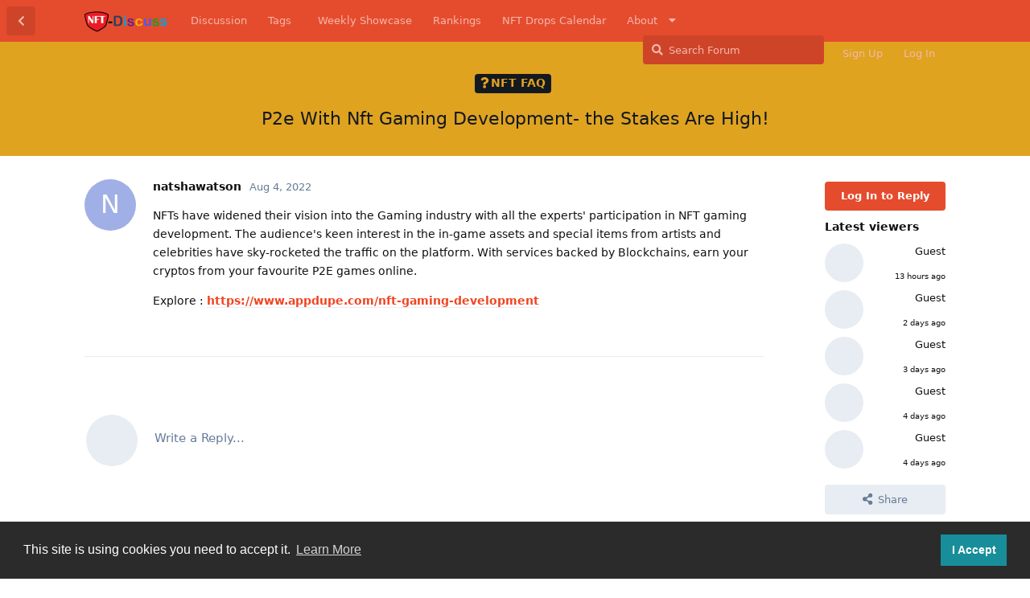

--- FILE ---
content_type: text/html; charset=utf-8
request_url: https://www.nft-discuss.com/d/38-p2e-with-nft-gaming-development-the-stakes-are-high
body_size: 7526
content:
<!doctype html>
<html  dir="ltr"        lang="en" >
    <head>
        <meta charset="utf-8">
        <title>P2e With Nft Gaming Development- the Stakes Are High! - NFT-Discuss, The NFT Forum</title>

        <link rel="stylesheet" href="https://www.nft-discuss.com/assets/forum.css?v=022b2469">
<link rel="stylesheet" href="https://www.nft-discuss.com/assets/forum-en.css?v=fe07edd0">
<link rel="canonical" href="https://www.nft-discuss.com/d/38-p2e-with-nft-gaming-development-the-stakes-are-high">
<link rel="preload" href="https://www.nft-discuss.com/assets/forum.css?v=022b2469" as="style">
<link rel="preload" href="https://www.nft-discuss.com/assets/forum-en.css?v=fe07edd0" as="style">
<link rel="preload" href="https://www.nft-discuss.com/assets/forum.js?v=8a1cfeaa" as="script">
<link rel="preload" href="https://www.nft-discuss.com/assets/forum-en.js?v=1d4f6932" as="script">
<link rel="preload" href="https://www.nft-discuss.com/assets/fonts/fa-solid-900.woff2" as="font" type="font/woff2" crossorigin="">
<link rel="preload" href="https://www.nft-discuss.com/assets/fonts/fa-regular-400.woff2" as="font" type="font/woff2" crossorigin="">
<meta name="viewport" content="width=device-width, initial-scale=1, maximum-scale=1, minimum-scale=1">
<meta name="description" content="NFTs have widened their vision into the Gaming industry with all the experts’ participation in NFT gaming development. The audience’s keen interest in the in...">
<meta name="theme-color" content="#E54C2D">
<meta name="application-name" content="NFT-Discuss, The NFT Forum">
<meta name="robots" content="index, follow">
<meta name="twitter:card" content="summary_large_image">
<meta name="twitter:image" content="https://www.nft-discuss.com/assets/site-image-15htgwyg.png">
<meta name="twitter:title" content="P2e With Nft Gaming Development- the Stakes Are High!">
<meta name="twitter:description" content="NFTs have widened their vision into the Gaming industry with all the experts’ participation in NFT gaming development. The audience’s keen interest in the in...">
<meta name="article:published_time" content="2022-08-04T07:01:03+00:00">
<meta name="article:updated_time" content="2022-08-04T07:01:03+00:00">
<meta name="twitter:url" content="https://www.nft-discuss.com/d/38-p2e-with-nft-gaming-development-the-stakes-are-high">
<link rel="shortcut icon" href="https://www.nft-discuss.com/assets/favicon-0xlxalcx.png">
<meta property="og:site_name" content="NFT-Discuss, The NFT Forum">
<meta property="og:type" content="article">
<meta property="og:image" content="https://www.nft-discuss.com/assets/site-image-15htgwyg.png">
<meta property="og:title" content="P2e With Nft Gaming Development- the Stakes Are High!">
<meta property="og:description" content="NFTs have widened their vision into the Gaming industry with all the experts’ participation in NFT gaming development. The audience’s keen interest in the in...">
<meta property="og:url" content="https://www.nft-discuss.com/d/38-p2e-with-nft-gaming-development-the-stakes-are-high">
<script type="application/ld+json">[{"@context":"http:\/\/schema.org","@type":"DiscussionForumPosting","publisher":{"@type":"Organization","name":"NFT-Discuss, The NFT Forum","url":"https:\/\/www.nft-discuss.com","description":"NFT DISCUSS the Number 1 NFT-Forum. Let's discuss NFTs, Blockchain and Web3. It's free!","logo":"https:\/\/www.nft-discuss.com\/assets\/logo-gxipxpdd.png"},"image":"https:\/\/www.nft-discuss.com\/assets\/site-image-15htgwyg.png","description":"NFTs have widened their vision into the Gaming industry with all the experts\u2019 participation in NFT gaming development. The audience\u2019s keen interest in the in...","datePublished":"2022-08-04T07:01:03+00:00","dateModified":"2022-08-04T07:01:03+00:00","url":"https:\/\/www.nft-discuss.com\/d\/38-p2e-with-nft-gaming-development-the-stakes-are-high","author":{"@type":"Person","name":"natshawatson","url":"https:\/\/www.nft-discuss.com\/u\/natshawatson"}},{"@context":"http:\/\/schema.org","@type":"BreadcrumbList","itemListElement":[{"@type":"ListItem","position":1,"item":{"@type":"Thing","@id":"https:\/\/www.nft-discuss.com\/t\/nft-faq","name":"NFT FAQ","url":"https:\/\/www.nft-discuss.com\/t\/nft-faq"}}],"itemListOrder":"ItemListUnordered","numberOfItems":1},{"@context":"http:\/\/schema.org","@type":"WebSite","url":"https:\/\/www.nft-discuss.com\/","potentialAction":{"@type":"SearchAction","target":"https:\/\/www.nft-discuss.com\/?q={search_term_string}","query-input":"required name=search_term_string"}}]</script>
<script async src="https://pagead2.googlesyndication.com/pagead/js/adsbygoogle.js?client=ca-pub-7053292539429430"      crossorigin="anonymous"></script>
    </head>

    <body>
        <div id="app" class="App">

    <div id="app-navigation" class="App-navigation"></div>

    <div id="drawer" class="App-drawer">

        <header id="header" class="App-header">
            <div id="header-navigation" class="Header-navigation"></div>
            <div class="container">
                <div class="Header-title">
                    <a href="https://www.nft-discuss.com" id="home-link">
                                                    <img src="https://www.nft-discuss.com/assets/logo-gxipxpdd.png" alt="NFT-Discuss, The NFT Forum" class="Header-logo">
                                            </a>
                </div>
                <div id="header-primary" class="Header-primary"></div>
                <div id="header-secondary" class="Header-secondary"></div>
            </div>
        </header>

    </div>

    <main class="App-content">
        <div id="content"></div>

        <div id="flarum-loading" style="display: none">
    Loading...
</div>

<noscript>
    <div class="Alert">
        <div class="container">
            This site is best viewed in a modern browser with JavaScript enabled.
        </div>
    </div>
</noscript>

<div id="flarum-loading-error" style="display: none">
    <div class="Alert">
        <div class="container">
            Something went wrong while trying to load the full version of this site. Try hard-refreshing this page to fix the error.
        </div>
    </div>
</div>

<noscript id="flarum-content">
    <div class="container">
    <h1>P2e With Nft Gaming Development- the Stakes Are High!</h1>

    <div>
                    <article>
                                <div class="PostUser"><h3 class="PostUser-name">natshawatson</h3></div>
                <div class="Post-body">
                    <p>NFTs have widened their vision into the Gaming industry with all the experts' participation in NFT gaming development. The audience's keen interest in the in-game assets and special items from artists and celebrities have sky-rocketed the traffic on the platform. With services backed by Blockchains, earn your cryptos from your favourite P2E games online.</p>

<p>Explore : <a href="https://www.appdupe.com/nft-gaming-development" rel="ugc noopener nofollow" target="_blank" rel="ugc noopener nofollow" target="_blank">https://www.appdupe.com/nft-gaming-development</a></p>
                </div>
            </article>

            <hr>
            </div>

    
    </div>

</noscript>


        <div class="App-composer">
            <div class="container">
                <div id="composer"></div>
            </div>
        </div>
    </main>

</div>

<p><center>
Welcome to the number 1 NFT Forum. Let's discuss NFT, Metaverse, WEB3 and Blockchain. Share your know how, learn from each other, connect with other NFT Enthusiasts and grow your brand awareness. 

</p>
<br>
<a href="https://nftforum.nft-discuss.com/p/2-terms ">Legal, Privacy and Impressum</a>

<p>https://nftforum.nft-discuss.com/</p>


</center>


        <div id="modal"></div>
        <div id="alerts"></div>

        <script>
            document.getElementById('flarum-loading').style.display = 'block';
            var flarum = {extensions: {}};
        </script>

        <script src="https://www.nft-discuss.com/assets/forum.js?v=8a1cfeaa"></script>
<script src="https://www.nft-discuss.com/assets/forum-en.js?v=1d4f6932"></script>

        <script id="flarum-json-payload" type="application/json">{"resources":[{"type":"forums","id":"1","attributes":{"title":"NFT-Discuss, The NFT Forum","description":"NFT DISCUSS the Number 1 NFT-Forum. Let\u0027s discuss NFTs, Blockchain and Web3. It\u0027s free!","showLanguageSelector":true,"baseUrl":"https:\/\/www.nft-discuss.com","basePath":"","baseOrigin":"https:\/\/www.nft-discuss.com","debug":false,"apiUrl":"https:\/\/www.nft-discuss.com\/api","welcomeTitle":"Welcome to NFT Discuss, the most important NFT Forum","welcomeMessage":"Have any Questions about NFTs, NFT-Marketing, Promoting or NFT Marketplace? Here is the best place to ask and find the best answer. NFT-Discuss is one of the fastest growing NFT Forum. ","themePrimaryColor":"#E54C2D","themeSecondaryColor":"#4D698E","logoUrl":"https:\/\/www.nft-discuss.com\/assets\/logo-gxipxpdd.png","faviconUrl":"https:\/\/www.nft-discuss.com\/assets\/favicon-0xlxalcx.png","headerHtml":"","footerHtml":"\u003Cp\u003E\u003Ccenter\u003E\nWelcome to the number 1 NFT Forum. Let\u0027s discuss NFT, Metaverse, WEB3 and Blockchain. Share your know how, learn from each other, connect with other NFT Enthusiasts and grow your brand awareness. \n\n\u003C\/p\u003E\n\u003Cbr\u003E\n\u003Ca href=\u0022https:\/\/nftforum.nft-discuss.com\/p\/2-terms \u0022\u003ELegal, Privacy and Impressum\u003C\/a\u003E\n\n\u003Cp\u003Ehttps:\/\/nftforum.nft-discuss.com\/\u003C\/p\u003E\n\n\n\u003C\/center\u003E","allowSignUp":true,"defaultRoute":"\/all","canViewForum":true,"canStartDiscussion":true,"canSearchUsers":false,"canCreateAccessToken":false,"canModerateAccessTokens":false,"assetsBaseUrl":"https:\/\/www.nft-discuss.com\/assets","canViewFlags":false,"guidelinesUrl":null,"canBypassTagCounts":false,"minPrimaryTags":"0","maxPrimaryTags":"1","minSecondaryTags":"0","maxSecondaryTags":"3","afrux-forum-widgets-core.config":{"instances":[{"id":"afrux-news-widget:news","extension":"afrux-news-widget","key":"news","placement":"top","position":0},{"id":"justoverclock-hot-discussions:discHot","extension":"justoverclock-hot-discussions","key":"discHot","placement":"end","position":0},{"id":"justoverclock-last-tweet:LastTweet","extension":"justoverclock-last-tweet","key":"LastTweet","placement":"end","position":1}]},"afrux-forum-widgets-core.preferDataWithInitialLoad":true,"canSeeUserDirectoryLink":false,"userDirectoryDefaultSort":"default","userDirectorySmallCards":true,"userDirectoryDisableGlobalSearchSource":false,"userDirectoryLinkGroupMentions":true,"canConfigureSeo":false,"hCaptchaDarkMode":false,"postWithoutHCaptcha":false,"toggleFilter":"1","abbrNumber":"0","showViewList":"1","showFooterViewList":"0","allowInlineEditing":false,"justoverclock-hot-discussions.discLimit":null,"fof-user-bio.maxLength":200,"fof-user-bio.maxLines":0,"fof-upload.canUpload":false,"fof-upload.canDownload":false,"fof-upload.composerButtonVisiblity":"both","fof-terms.signup-legal-text":"* By creating an account, you agree to our terms \u0026 conditions\n* I understand that personal information I enter on this website will be stored and used to contact me in the future. I can change or remove this information at any time.\n* I understand that if I make any purchases on this website, billing information will be securely stored with a 3rd party payment processor. I can change or remove this information at any time.","fof-terms.hide-updated-at":false,"fof-terms.date-format":"YYYY-MM-DD","fof-terms.canSeeUserPoliciesState":false,"fof-socialprofile.allow_external_favicons":true,"fof-socialprofile.favicon_provider":"duckduckgo","fof-share-social.plain-copy":true,"fof-share-social.default":null,"fof-share-social.networks":["facebook","twitter","linkedin","reddit","telegram"],"ReactionConverts":[null,null,null],"fofReactionsAllowAnonymous":false,"fofReactionsCdnUrl":"https:\/\/cdnjs.cloudflare.com\/ajax\/libs\/twemoji\/14.0.2\/72x72\/[codepoint].png","canStartPolls":false,"canStartGlobalPolls":false,"canUploadPollImages":false,"globalPollsEnabled":false,"allowPollOptionImage":false,"pollMaxOptions":10,"canViewRankingPage":true,"fof-gamification-op-votes-only":false,"fof-gamification.topimage1Url":null,"fof-gamification.topimage2Url":null,"fof-gamification.topimage3Url":null,"fof-forum-statistics-widget.widget_order":0,"fof-forum-statistics-widget.postsCount":789,"fof-forum-statistics-widget.usersCount":600,"fof-forum-statistics-widget.lastUserId":627,"fof-cookie-consent.consentText":"This site is using cookies you need to accept it. ","fof-cookie-consent.buttonText":"I Accept","fof-cookie-consent.learnMoreLinkText":"Learn More","fof-cookie-consent.learnMoreLinkUrl":"https:\/\/nftforum.nft-discuss.com\/p\/2-terms","fof-cookie-consent.backgroundColor":"#2b2b2b","fof-cookie-consent.textColor":"#ffffff","fof-cookie-consent.buttonBackgroundColor":"#178e99","fof-cookie-consent.buttonTextColor":"#ffffff","fof-cookie-consent.ccTheme":"#2b2b2b","fof-best-answer.show_max_lines":0,"showTagsInSearchResults":true,"removeSolutionResultsFromMainSearch":false,"solutionSearchEnabled":true,"canSelectBestAnswerOwnPost":false,"useAlternativeBestAnswerUi":false,"showBestAnswerFilterUi":true,"bestAnswerDiscussionSidebarJumpButton":false,"toggleRichTextEditorButton":true,"afrux-news-widget.lines":["Welcome to the NUMBER 1 NFT Forum!","Time to Discuss"],"afrux-forum-stats-widget.stats":{"discussionCount":{"label":"Discussions","icon":"far fa-comments","value":670,"prettyValue":"670"},"userCount":{"label":"Users","icon":"fas fa-users","value":600,"prettyValue":"600"},"commentPostCount":{"label":"Posts","icon":"far fa-comment-dots","value":789,"prettyValue":"789"}}},"relationships":{"groups":{"data":[{"type":"groups","id":"1"},{"type":"groups","id":"2"},{"type":"groups","id":"3"},{"type":"groups","id":"4"}]},"tags":{"data":[{"type":"tags","id":"1"},{"type":"tags","id":"2"},{"type":"tags","id":"3"},{"type":"tags","id":"6"},{"type":"tags","id":"8"},{"type":"tags","id":"9"},{"type":"tags","id":"10"},{"type":"tags","id":"11"},{"type":"tags","id":"13"},{"type":"tags","id":"19"}]},"fofTermsPolicies":{"data":[{"type":"fof-terms-policies","id":"1"}]},"reactions":{"data":[{"type":"reactions","id":"1"},{"type":"reactions","id":"2"},{"type":"reactions","id":"3"},{"type":"reactions","id":"4"},{"type":"reactions","id":"5"},{"type":"reactions","id":"6"}]},"links":{"data":[{"type":"links","id":"1"},{"type":"links","id":"2"},{"type":"links","id":"3"},{"type":"links","id":"5"},{"type":"links","id":"9"},{"type":"links","id":"10"},{"type":"links","id":"4"},{"type":"links","id":"6"},{"type":"links","id":"7"},{"type":"links","id":"8"}]},"ranks":{"data":[]}}},{"type":"groups","id":"1","attributes":{"nameSingular":"Admin","namePlural":"Admins","color":"#B72A2A","icon":"fas fa-wrench","isHidden":0}},{"type":"groups","id":"2","attributes":{"nameSingular":"Guest","namePlural":"Guests","color":null,"icon":null,"isHidden":0}},{"type":"groups","id":"3","attributes":{"nameSingular":"Member","namePlural":"Members","color":null,"icon":null,"isHidden":0}},{"type":"groups","id":"4","attributes":{"nameSingular":"Mod","namePlural":"Mods","color":"#80349E","icon":"fas fa-bolt","isHidden":0}},{"type":"tags","id":"1","attributes":{"name":"NFT FAQ","description":"Welcome to our NFT FAQ Forum \u2013 a dynamic community space. Here, you\u0027ll meet an active community ready to share insights, answer questions, and discuss the rising world of NFTs.","slug":"nft-faq","color":"#dfa320","backgroundUrl":null,"backgroundMode":null,"icon":"fas fa-question","discussionCount":190,"position":1,"defaultSort":null,"isChild":false,"isHidden":false,"lastPostedAt":"2025-02-21T08:53:01+00:00","canStartDiscussion":false,"canAddToDiscussion":false,"subscription":null,"isQnA":false,"reminders":false}},{"type":"tags","id":"2","attributes":{"name":"NFT Marketing","description":"Ask, discuss and learn all about NFT-Marketing. Find some Tips or may support each other. ","slug":"nft-marketing","color":"#FF5733","backgroundUrl":null,"backgroundMode":null,"icon":"","discussionCount":46,"position":6,"defaultSort":null,"isChild":false,"isHidden":false,"lastPostedAt":"2025-02-07T14:55:30+00:00","canStartDiscussion":false,"canAddToDiscussion":false,"subscription":null,"isQnA":false,"reminders":false}},{"type":"tags","id":"3","attributes":{"name":"NFT Platforms","description":"Let\u0027s discuss the NFT Marketplace and other NFT Platforms. General or specific FAQ and discussions. ","slug":"nft-platforms","color":"#38A043","backgroundUrl":null,"backgroundMode":null,"icon":"fas fa-comment-dollar","discussionCount":79,"position":5,"defaultSort":null,"isChild":false,"isHidden":false,"lastPostedAt":"2025-02-16T04:22:23+00:00","canStartDiscussion":false,"canAddToDiscussion":false,"subscription":null,"isQnA":false,"reminders":false}},{"type":"tags","id":"6","attributes":{"name":"NFT News","description":"Want to publish news from your NFT project or other project you love? May a NFT Drop? Post it here!","slug":"nft-news","color":"#1a21ff","backgroundUrl":null,"backgroundMode":null,"icon":"","discussionCount":70,"position":7,"defaultSort":null,"isChild":false,"isHidden":false,"lastPostedAt":"2025-06-07T13:28:57+00:00","canStartDiscussion":false,"canAddToDiscussion":false,"subscription":null,"isQnA":false,"reminders":false}},{"type":"tags","id":"8","attributes":{"name":"NFT Art ","description":"Let\u0027s talk about NFT Desing and Art. Discuss with other artists, ask our Questions about NFT Art.","slug":"nft-art-forum","color":"#14c874","backgroundUrl":null,"backgroundMode":null,"icon":"fas fa-brush","discussionCount":44,"position":2,"defaultSort":null,"isChild":false,"isHidden":false,"lastPostedAt":"2025-06-19T12:50:28+00:00","canStartDiscussion":false,"canAddToDiscussion":false,"subscription":null,"isQnA":false,"reminders":false}},{"type":"tags","id":"9","attributes":{"name":"NFT Music","description":"NFT Music, How does it work? What is your favorite? How to do and sell NFT Music.","slug":"nft-music-forum","color":"#165055","backgroundUrl":null,"backgroundMode":null,"icon":"fas fa-music","discussionCount":21,"position":4,"defaultSort":null,"isChild":false,"isHidden":false,"lastPostedAt":"2025-02-11T12:32:05+00:00","canStartDiscussion":false,"canAddToDiscussion":false,"subscription":null,"isQnA":false,"reminders":false}},{"type":"tags","id":"10","attributes":{"name":"NFT Gaming","description":"Discuss NFT Gaming. How to create a Game? Which sells the most? Ask your Questions and connect with other. ","slug":"nft-gaming","color":"#c50bf9","backgroundUrl":null,"backgroundMode":null,"icon":"fas fa-play","discussionCount":48,"position":3,"defaultSort":null,"isChild":false,"isHidden":false,"lastPostedAt":"2025-06-09T07:38:45+00:00","canStartDiscussion":false,"canAddToDiscussion":false,"subscription":null,"isQnA":false,"reminders":false}},{"type":"tags","id":"11","attributes":{"name":"Forum-Guide","description":"How to change your profile. How to post and all you need to know to use this Forum","slug":"forum-guide","color":"","backgroundUrl":null,"backgroundMode":null,"icon":"fas fa-info","discussionCount":16,"position":8,"defaultSort":null,"isChild":false,"isHidden":false,"lastPostedAt":"2025-06-06T09:36:59+00:00","canStartDiscussion":false,"canAddToDiscussion":false,"subscription":null,"isQnA":false,"reminders":false}},{"type":"tags","id":"13","attributes":{"name":"Announcement","description":"Announcements from the forum administrator.","slug":"announcement","color":"#ff0087","backgroundUrl":null,"backgroundMode":null,"icon":"fas fa-bullhorn","discussionCount":3,"position":0,"defaultSort":null,"isChild":false,"isHidden":false,"lastPostedAt":"2024-11-17T12:01:59+00:00","canStartDiscussion":false,"canAddToDiscussion":false,"subscription":null,"isQnA":false,"reminders":false}},{"type":"tags","id":"19","attributes":{"name":"NFT Sports","description":"All about NFT Sports Visit www.nft-sports-fans.com","slug":"nft-sports","color":"#8d9249","backgroundUrl":null,"backgroundMode":null,"icon":"fas fa-football-ball","discussionCount":2,"position":null,"defaultSort":null,"isChild":false,"isHidden":false,"lastPostedAt":"2023-09-22T07:14:07+00:00","canStartDiscussion":false,"canAddToDiscussion":false,"subscription":null,"isQnA":false,"reminders":false}},{"type":"fof-terms-policies","id":"1","attributes":{"sort":null,"name":"Terms","url":"https:\/\/nftforum.nft-discuss.com\/terms","update_message":null,"terms_updated_at":null,"optional":0,"additional_info":null}},{"type":"reactions","id":"1","attributes":{"identifier":"thumbsup","display":null,"type":"emoji","enabled":true}},{"type":"reactions","id":"2","attributes":{"identifier":"thumbsdown","display":null,"type":"emoji","enabled":true}},{"type":"reactions","id":"3","attributes":{"identifier":"laughing","display":null,"type":"emoji","enabled":true}},{"type":"reactions","id":"4","attributes":{"identifier":"confused","display":null,"type":"emoji","enabled":true}},{"type":"reactions","id":"5","attributes":{"identifier":"heart","display":null,"type":"emoji","enabled":true}},{"type":"reactions","id":"6","attributes":{"identifier":"tada","display":null,"type":"emoji","enabled":true}},{"type":"links","id":"1","attributes":{"id":1,"title":"About","icon":"","url":"https:\/\/www.nft-discuss.com\/p\/1-about","position":5,"isInternal":true,"isNewtab":false,"useRelMe":false,"isChild":false}},{"type":"links","id":"2","attributes":{"id":2,"title":"Tags","icon":"","url":"https:\/\/www.nft-discuss.com\/tags","position":1,"isInternal":true,"isNewtab":false,"useRelMe":false,"isChild":false}},{"type":"links","id":"3","attributes":{"id":3,"title":"Discussion","icon":"","url":"https:\/\/www.nft-discuss.com\/","position":0,"isInternal":true,"isNewtab":false,"useRelMe":false,"isChild":false}},{"type":"links","id":"5","attributes":{"id":5,"title":"Rankings","icon":"","url":"https:\/\/www.nft-discuss.com\/rankings","position":3,"isInternal":false,"isNewtab":false,"useRelMe":false,"isChild":false}},{"type":"links","id":"9","attributes":{"id":9,"title":"NFT Drops Calendar","icon":"","url":"https:\/\/nft-drops-calendar.com","position":4,"isInternal":false,"isNewtab":true,"useRelMe":false,"isChild":false}},{"type":"links","id":"10","attributes":{"id":10,"title":"Weekly Showcase","icon":"fas fa-money","url":"https:\/\/www.nft-discuss.com\/d\/718-weekly-nft-promotions-show-your-best-nft","position":2,"isInternal":false,"isNewtab":false,"useRelMe":false,"isChild":false}},{"type":"links","id":"4","attributes":{"id":4,"title":"NFT Promotion","icon":"","url":"https:\/\/promo4nft.com","position":1,"isInternal":false,"isNewtab":true,"useRelMe":false,"isChild":true},"relationships":{"parent":{"data":{"type":"links","id":"1"}}}},{"type":"links","id":"6","attributes":{"id":6,"title":"NFT Companies","icon":"","url":"https:\/\/www.web3-companies.com\/","position":2,"isInternal":false,"isNewtab":true,"useRelMe":false,"isChild":true},"relationships":{"parent":{"data":{"type":"links","id":"1"}}}},{"type":"links","id":"7","attributes":{"id":7,"title":"Partner","icon":"","url":"","position":0,"isInternal":false,"isNewtab":false,"useRelMe":false,"isChild":true},"relationships":{"parent":{"data":{"type":"links","id":"1"}}}},{"type":"links","id":"8","attributes":{"id":8,"title":"Metaverse Spots","icon":"","url":"https:\/\/www.metaverse-spots.com","position":3,"isInternal":false,"isNewtab":true,"useRelMe":false,"isChild":true},"relationships":{"parent":{"data":{"type":"links","id":"1"}}}}],"session":{"userId":0,"csrfToken":"yKL1ocXtKVl6A50ZbIqj8dMFTP9fSjYZd3U2bYmo"},"locales":{"en":"English"},"locale":"en","fof-pages.home":"1","fof-follow-tags.following_page_default":"none","ralkage-hcaptcha.credentials.site":null,"ralkage-hcaptcha.type":null,"fof-socialprofile.test":null,"fof-reactions.cdnUrl":"https:\/\/cdnjs.cloudflare.com\/ajax\/libs\/twemoji\/14.0.2\/72x72\/[codepoint].png","fof-gamification.iconName":null,"fof-gamification.pointsPlaceholder":null,"fof-gamification.showVotesOnDiscussionPage":"0","fof-gamification.rankAmt":"2","fof-gamification.customRankingImages":"0","fof-gamification.useAlternateLayout":"0","fof-gamification.upVotesOnly":"0","fof-gamification.iconNameAlt":null,"fof-gamification.altPostVotingUi":"0","apiDocument":{"data":{"type":"discussions","id":"38","attributes":{"title":"P2e With Nft Gaming Development- the Stakes Are High!","slug":"38-p2e-with-nft-gaming-development-the-stakes-are-high","commentCount":1,"participantCount":1,"createdAt":"2022-08-04T07:01:03+00:00","lastPostedAt":"2022-08-04T07:01:03+00:00","lastPostNumber":1,"canReply":false,"canRename":false,"canDelete":false,"canHide":false,"isApproved":true,"seeVotes":false,"canVote":false,"hasBestAnswer":false,"bestAnswerSetAt":null,"subscription":null,"canTag":false,"canReset":false,"viewCount":561,"canViewNumber":false,"shareUrl":"https:\/\/www.nft-discuss.com\/d\/38","canSeeReactions":false,"hasPoll":false,"canStartPoll":false,"canSelectBestAnswer":false,"isSticky":false,"canSticky":false,"isLocked":false,"canLock":false},"relationships":{"user":{"data":{"type":"users","id":"28"}},"posts":{"data":[{"type":"posts","id":"42"}]},"tags":{"data":[{"type":"tags","id":"1"}]},"seoMeta":{"data":{"type":"seoMeta","id":"45"}},"uniqueViews":{"data":[{"type":"discussionviews","id":"44844"},{"type":"discussionviews","id":"683"},{"type":"discussionviews","id":"624"}]},"latestViews":{"data":[{"type":"discussionviews","id":"301994"},{"type":"discussionviews","id":"301430"},{"type":"discussionviews","id":"300767"},{"type":"discussionviews","id":"300260"},{"type":"discussionviews","id":"300167"}]}}},"included":[{"type":"users","id":"28","attributes":{"username":"natshawatson","displayName":"natshawatson","avatarUrl":null,"slug":"natshawatson","joinTime":"2022-08-03T08:10:46+00:00","discussionCount":2,"commentCount":2,"canEdit":false,"canEditCredentials":false,"canEditGroups":false,"canDelete":false,"lastSeenAt":"2022-08-04T07:00:41+00:00","canSuspend":false,"signature":null,"canEditSignature":false,"canHaveSignature":false,"bio":"","canViewBio":true,"canEditBio":false,"fof-upload-uploadCountCurrent":null,"fof-upload-uploadCountAll":null,"canViewSocialProfile":false,"points":0,"canHaveVotingNotifications":true,"bestAnswerCount":0,"isBanned":false,"canBanIP":false,"canSpamblock":false},"relationships":{"groups":{"data":[]},"ranks":{"data":[]}}},{"type":"users","id":"406","attributes":{"username":"ellaarthur686","displayName":"ellaarthur686","avatarUrl":null,"slug":"ellaarthur686","joinTime":"2023-08-10T06:50:39+00:00","discussionCount":0,"commentCount":0,"canEdit":false,"canEditCredentials":false,"canEditGroups":false,"canDelete":false,"lastSeenAt":"2023-12-13T08:40:30+00:00","canSuspend":false,"signature":null,"canEditSignature":false,"canHaveSignature":false,"bio":"","canViewBio":true,"canEditBio":false,"fof-upload-uploadCountCurrent":null,"fof-upload-uploadCountAll":null,"canViewSocialProfile":false,"points":0,"canHaveVotingNotifications":false,"bestAnswerCount":0,"isBanned":false,"canBanIP":false,"canSpamblock":false}},{"type":"users","id":"37","attributes":{"username":"testingAcc","displayName":"testingAcc","avatarUrl":null,"slug":"testingAcc","joinTime":"2022-08-11T22:53:30+00:00","discussionCount":1,"commentCount":1,"canEdit":false,"canEditCredentials":false,"canEditGroups":false,"canDelete":false,"lastSeenAt":"2022-08-11T23:08:08+00:00","canSuspend":false,"signature":null,"canEditSignature":false,"canHaveSignature":false,"bio":"","canViewBio":true,"canEditBio":false,"fof-upload-uploadCountCurrent":null,"fof-upload-uploadCountAll":null,"canViewSocialProfile":false,"points":0,"canHaveVotingNotifications":true,"bestAnswerCount":0,"isBanned":false,"canBanIP":false,"canSpamblock":false}},{"type":"posts","id":"42","attributes":{"number":1,"createdAt":"2022-08-04T07:01:03+00:00","contentType":"comment","contentHtml":"\u003Cp\u003ENFTs have widened their vision into the Gaming industry with all the experts\u0027 participation in NFT gaming development. The audience\u0027s keen interest in the in-game assets and special items from artists and celebrities have sky-rocketed the traffic on the platform. With services backed by Blockchains, earn your cryptos from your favourite P2E games online.\u003C\/p\u003E\n\n\u003Cp\u003EExplore : \u003Ca href=\u0022https:\/\/www.appdupe.com\/nft-gaming-development\u0022 rel=\u0022ugc noopener nofollow\u0022 target=\u0022_blank\u0022 rel=\u0022ugc noopener nofollow\u0022 target=\u0022_blank\u0022\u003Ehttps:\/\/www.appdupe.com\/nft-gaming-development\u003C\/a\u003E\u003C\/p\u003E","renderFailed":false,"canEdit":false,"canDelete":false,"canHide":false,"canFlag":false,"isApproved":true,"canApprove":false,"canReact":false,"canDeletePostReactions":false,"reactionCounts":{"1":0,"2":0,"3":0,"4":0,"5":0,"6":0},"userReactionIdentifier":null,"canStartPoll":false,"votes":null,"canVote":false,"seeVoters":false,"canBanIP":false,"canLike":false,"likesCount":0},"relationships":{"discussion":{"data":{"type":"discussions","id":"38"}},"user":{"data":{"type":"users","id":"28"}},"polls":{"data":[]},"likes":{"data":[]}}},{"type":"tags","id":"1","attributes":{"name":"NFT FAQ","description":"Welcome to our NFT FAQ Forum \u2013 a dynamic community space. Here, you\u0027ll meet an active community ready to share insights, answer questions, and discuss the rising world of NFTs.","slug":"nft-faq","color":"#dfa320","backgroundUrl":null,"backgroundMode":null,"icon":"fas fa-question","discussionCount":190,"position":1,"defaultSort":null,"isChild":false,"isHidden":false,"lastPostedAt":"2025-02-21T08:53:01+00:00","canStartDiscussion":false,"canAddToDiscussion":false,"subscription":null,"isQnA":false,"reminders":false}},{"type":"seoMeta","id":"45","attributes":{"objectType":"discussions","objectId":38,"autoUpdateData":true,"title":"P2e With Nft Gaming Development- the Stakes Are High!","description":"NFTs have widened their vision into the Gaming industry with all the experts\u2019 participation in NFT gaming development. The audience\u2019s keen interest in the in...","keywords":null,"robotsNoindex":false,"robotsNofollow":false,"robotsNoarchive":false,"robotsNoimageindex":false,"robotsNosnippet":false,"twitterTitle":null,"twitterDescription":null,"twitterImage":null,"twitterImageSource":"auto","openGraphTitle":null,"openGraphDescription":null,"openGraphImage":null,"openGraphImageSource":"auto","estimatedReadingTime":18,"createdAt":"2022-08-04T07:01:03+00:00","updatedAt":"2022-08-04T07:01:03+00:00"}},{"type":"discussionviews","id":"44844","attributes":{"visited_at":"2023-09-04T06:16:04+00:00"},"relationships":{"user":{"data":{"type":"users","id":"406"}}}},{"type":"discussionviews","id":"683","attributes":{"visited_at":"2022-08-11T22:58:12+00:00"},"relationships":{"user":{"data":{"type":"users","id":"37"}}}},{"type":"discussionviews","id":"624","attributes":{"visited_at":"2022-08-04T07:01:04+00:00"},"relationships":{"user":{"data":{"type":"users","id":"28"}}}},{"type":"discussionviews","id":"301994","attributes":{"visited_at":"2025-11-02T00:07:23+00:00"}},{"type":"discussionviews","id":"301430","attributes":{"visited_at":"2025-10-31T13:06:54+00:00"}},{"type":"discussionviews","id":"300767","attributes":{"visited_at":"2025-10-30T13:37:16+00:00"}},{"type":"discussionviews","id":"300260","attributes":{"visited_at":"2025-10-30T00:37:14+00:00"}},{"type":"discussionviews","id":"300167","attributes":{"visited_at":"2025-10-29T21:54:00+00:00"}}]}}</script>

        <script>
            const data = JSON.parse(document.getElementById('flarum-json-payload').textContent);
            document.getElementById('flarum-loading').style.display = 'none';

            try {
                flarum.core.app.load(data);
                flarum.core.app.bootExtensions(flarum.extensions);
                flarum.core.app.boot();
            } catch (e) {
                var error = document.getElementById('flarum-loading-error');
                error.innerHTML += document.getElementById('flarum-content').textContent;
                error.style.display = 'block';
                throw e;
            }
        </script>

        
    </body>
</html>


--- FILE ---
content_type: text/html; charset=utf-8
request_url: https://www.google.com/recaptcha/api2/aframe
body_size: 257
content:
<!DOCTYPE HTML><html><head><meta http-equiv="content-type" content="text/html; charset=UTF-8"></head><body><script nonce="V0d5n9dszUhM90MXlAbTwg">/** Anti-fraud and anti-abuse applications only. See google.com/recaptcha */ try{var clients={'sodar':'https://pagead2.googlesyndication.com/pagead/sodar?'};window.addEventListener("message",function(a){try{if(a.source===window.parent){var b=JSON.parse(a.data);var c=clients[b['id']];if(c){var d=document.createElement('img');d.src=c+b['params']+'&rc='+(localStorage.getItem("rc::a")?sessionStorage.getItem("rc::b"):"");window.document.body.appendChild(d);sessionStorage.setItem("rc::e",parseInt(sessionStorage.getItem("rc::e")||0)+1);localStorage.setItem("rc::h",'1762088800921');}}}catch(b){}});window.parent.postMessage("_grecaptcha_ready", "*");}catch(b){}</script></body></html>

--- FILE ---
content_type: text/javascript; charset=utf-8
request_url: https://www.nft-discuss.com/assets/forum-en.js?v=1d4f6932
body_size: 13848
content:
flarum.core.app.translator.addTranslations({"core.forum.change_email.incorrect_password_message":"The password you entered is incorrect.","core.forum.change_password.send_button":"Send Password Reset Email","core.forum.change_password.text":"Click the button below and check your email for a link to change your password.","core.forum.composer.close_tooltip":"Close","core.forum.composer.exit_full_screen_tooltip":"Exit Full Screen","core.forum.composer.full_screen_tooltip":"Full Screen","core.forum.composer.minimize_tooltip":"Minimize","core.forum.composer.preview_tooltip":"Preview","core.forum.composer_discussion.body_placeholder":"Write a Post...","core.forum.composer_discussion.discard_confirmation":"You have not posted your discussion. Do you wish to discard it?","core.forum.composer_discussion.submit_button":"Post Discussion","core.forum.composer_discussion.title_placeholder":"Discussion Title","core.forum.composer_edit.discard_confirmation":"You have not saved your changes. Do you wish to discard them?","core.forum.composer_edit.edited_message":"Your edit was made.","core.forum.composer_edit.post_link":"Post #{number} in {discussion}","core.forum.composer_reply.discard_confirmation":"You have not posted your reply. Do you wish to discard it?","core.forum.composer_reply.posted_message":"Your reply was posted.","core.forum.composer_reply.submit_button":"Post Reply","core.forum.discussion_controls.cannot_reply_button":"Can't Reply","core.forum.discussion_controls.cannot_reply_text":"You don't have permission to reply to this discussion.","core.forum.discussion_controls.delete_confirmation":"Are you sure you want to delete this discussion?","core.forum.discussion_controls.log_in_to_reply_button":"Log In to Reply","core.forum.discussion_controls.toggle_dropdown_accessible_label":"Toggle discussion actions dropdown menu","core.forum.discussion_list.empty_text":"It looks as though there are no discussions here.","core.forum.discussion_list.replied_text":"{username} replied {ago}","core.forum.discussion_list.started_text":"{username} started {ago}","core.forum.discussion_list.total_replies_a11y_label":"{count, plural, one {# reply} other {# replies}}","core.forum.discussion_list.unread_replies_a11y_label":"{count, plural, one {# unread reply} other {# unread replies}}. Mark unread {count, plural, one {reply} other {replies}} as read.","core.forum.forgot_password.email_sent_message":"If the email you entered is registered with this site, we'll send you an email containing a link to reset your password. Check your spam folder if you don't receive it within the next minute or two.","core.forum.forgot_password.not_found_message":"There is no user registered with that email address.","core.forum.forgot_password.submit_button":"Recover Password","core.forum.forgot_password.text":"Enter your email address and we will send you a link to reset your password.","core.forum.forgot_password.title":"Forgot Password","core.forum.header.admin_button":"Administration","core.forum.header.back_to_index_tooltip":"Back to Discussion List","core.forum.header.locale_dropdown_accessible_label":"Change forum locale","core.forum.header.profile_button":"Profile","core.forum.header.search_clear_button_accessible_label":"Clear search query","core.forum.header.search_placeholder":"Search Forum","core.forum.header.search_role_label":"Search Forum","core.forum.header.session_dropdown_accessible_label":"Toggle session options dropdown menu","core.forum.index.cannot_start_discussion_button":"Can't Start Discussion","core.forum.index.mark_all_as_read_confirmation":"Are you sure you want to mark all discussions as read?","core.forum.index.refresh_tooltip":"Refresh","core.forum.index.toggle_sidenav_dropdown_accessible_label":"Toggle navigation dropdown menu","core.forum.index_sort.latest_button":"Latest","core.forum.index_sort.newest_button":"Newest","core.forum.index_sort.oldest_button":"Oldest","core.forum.index_sort.relevance_button":"Relevance","core.forum.index_sort.toggle_dropdown_accessible_label":"Change discussion list sorting","core.forum.index_sort.top_button":"Top","core.forum.log_in.forgot_password_link":"Forgot password?","core.forum.log_in.invalid_login_message":"Your login details were incorrect.","core.forum.log_in.remember_me_label":"Remember Me","core.forum.log_in.sign_up_text":"Don't have an account? <a>Sign Up<\/a>","core.forum.log_in.username_or_email_placeholder":"Username or Email","core.forum.notifications.delete_all_confirm":"Are you sure you want to delete all notifications? This action is not reversable","core.forum.notifications.delete_all_tooltip":"Delete all notifications","core.forum.notifications.discussion_renamed_text":"{username} changed the title","core.forum.notifications.empty_text":"No Notifications","core.forum.notifications.mark_as_read_tooltip":"Mark as Read","core.forum.notifications.toggle_dropdown_accessible_label":"View notifications","core.forum.post.edited_text":"Edited","core.forum.post.edited_tooltip":"{username} edited {ago}","core.forum.post.number_tooltip":"Post #{number}","core.forum.post_controls.delete_confirmation":"Are you sure you want to delete this post forever? This action cannot be undone.","core.forum.post_controls.hide_confirmation":"Are you sure you want to delete this post?","core.forum.post_controls.toggle_dropdown_accessible_label":"Toggle post controls dropdown menu","core.forum.post_scrubber.now_link":"Now","core.forum.post_scrubber.original_post_link":"Original Post","core.forum.post_scrubber.unread_text":"{count} unread","core.forum.post_scrubber.viewing_text":"{count, plural, one {{index} of {formattedCount} post} other {{index} of {formattedCount} posts}}","core.forum.post_stream.discussion_renamed_old_tooltip":"The old title was: \"{old}\"","core.forum.post_stream.discussion_renamed_text":"{username} changed the title to {new} {time}.","core.forum.post_stream.time_lapsed_text":"{period} later","core.forum.rename_discussion.title":"Rename Discussion","core.forum.search.all_discussions_button":"Search all discussions for \"{query}\"","core.forum.security.browser_on_operating_system":"{browser} on {os}","core.forum.security.cannot_terminate_current_session":"Cannot terminate the current active session. Log out instead.","core.forum.security.created":"Created","core.forum.security.current_active_session":"Current Active Session","core.forum.security.developer_tokens_heading":"Developer Tokens","core.forum.security.empty_text":"It looks like there is nothing to see here.","core.forum.security.global_logout.heading":"Global Logout","core.forum.security.global_logout.help_text":"Clears current cookie session, terminates all sessions, revokes developer tokens, and invalidates any email confirmation or password reset emails.","core.forum.security.hide_access_token":"Hide Token","core.forum.security.last_activity":"Last activity","core.forum.security.new_access_token_modal.submit_button":"Create Token","core.forum.security.new_access_token_modal.title_placeholder":"Title","core.forum.security.revoke_access_token":"Revoke","core.forum.security.sessions_heading":"Active Sessions","core.forum.security.session_terminated":"{count, plural, one {Session terminated} other {# Sessions terminated}}.","core.forum.security.session_termination_failed":"An error occurred while terminating your sessions.","core.forum.security.show_access_token":"View Token","core.forum.security.terminate_all_other_sessions":"Terminate all other sessions","core.forum.security.terminate_session":"Terminate","core.forum.security.token_revoked":"Token revoked.","core.forum.security.token_item_title":"{title} - {token}","core.forum.security.token_title_placeholder":"\/","core.forum.settings.account_heading":"Account","core.forum.settings.notification_checkbox_a11y_label_template":"Receive \"{description}\" notifications via {method}","core.forum.settings.notify_by_web_heading":"Web","core.forum.settings.notify_discussion_renamed_label":"Someone renames a discussion I started","core.forum.settings.privacy_disclose_online_label":"Allow others to see when I am online","core.forum.settings.privacy_heading":"Privacy","core.forum.sign_up.log_in_text":"Already have an account? <a>Log In<\/a>","core.forum.sign_up.welcome_text":"Welcome, {username}!","core.forum.user.avatar_upload_button":"Upload","core.forum.user.avatar_upload_tooltip":"Upload a new avatar","core.forum.user.in_discussion_text":"In {discussion}","core.forum.user.joined_date_text":"Joined {ago}","core.forum.user.online_text":"Online","core.forum.user.posts_empty_text":"It looks like there are no posts here.","core.forum.user_controls.button":"Controls","core.forum.user_controls.delete_confirmation":"Are you sure you want to delete this user? The user's posts will NOT be deleted.","core.forum.user_controls.delete_error_message":"Deletion of user <i>{username} ({email})<\/i> failed","core.forum.user_controls.delete_success_message":"User <i>{username} ({email})<\/i> was deleted","core.forum.user_controls.toggle_dropdown_accessible_label":"Toggle user controls dropdown menu","core.forum.user_email_confirmation.resend_button":"Resend Confirmation Email","core.forum.user_email_confirmation.sent_message":"Sent","core.forum.welcome_hero.hide":"Hide welcome message","core.lib.debug_button":"Debug","core.lib.alert.dismiss_a11y_label":"Dismiss alert","core.lib.badge.hidden_tooltip":"Hidden","core.lib.dropdown.toggle_dropdown_accessible_label":"Toggle dropdown menu","core.lib.data_segment.label":"{label}:","core.lib.edit_user.activate_button":"Activate User","core.lib.edit_user.groups_heading":"Groups","core.lib.edit_user.set_password_label":"Set new password","core.lib.edit_user.nothing_available":"You are not allowed to edit this user.","core.lib.error.circular_dependencies_message":"Circular dependencies detected: {extensions}. Aborting. Please disable one of the extensions and try again.","core.lib.error.dependent_extensions_message":"Cannot disable {extension} until the following dependent extensions are disabled: {extensions}","core.lib.error.extension_initialiation_failed_message":"{extension} failed to initialize, check the browser console for further information.","core.lib.error.generic_message":"Oops! Something went wrong. Please reload the page and try again.","core.lib.error.generic_cross_origin_message":"Oops! Something went wrong during a cross-origin request. Please reload the page and try again.","core.lib.error.missing_dependencies_message":"Cannot enable {extension} until the following dependencies are enabled: {extensions}","core.lib.error.not_found_message":"The requested resource was not found.","core.lib.error.payload_too_large_message":"The request payload was too large.","core.lib.error.permission_denied_message":"You do not have permission to do that.","core.lib.error.rate_limit_exceeded_message":"You're going a little too quickly. Please try again in a few seconds.","core.lib.error.render_failed_message":"Sorry, we encountered an error while displaying this content. If you're a user, please try again later. If you're an administrator, take a look in your Flarum log files for more information.","core.lib.meta_titles.with_page_title":"{pageNumber, plural, =1 {{pageTitle} - {forumName}} other {{pageTitle}: Page # - {forumName}}}","core.lib.meta_titles.without_page_title":"{pageNumber, plural, =1 {{forumName}} other {Page # - {forumName}}}","core.lib.modal.close":"Close","core.lib.nav.drawer_button":"Open Navigation Drawer","core.lib.number_suffix.kilo_text":"K","core.lib.number_suffix.mega_text":"M","core.lib.datetime_formats.humanTimeShort":"D MMM","core.lib.datetime_formats.humanTimeLong":"ll","core.lib.datetime_formats.scrubber":"MMMM YYYY","core.lib.series.glue_text":", ","core.lib.series.three_text":"{first}, {second}, and {third}","core.lib.series.two_text":"{first} and {second}","core.lib.username.deleted_text":"[deleted]","flarum-flags.forum.flag_post.confirmation_message":"Thank you for flagging this post. Our moderators will look into it.","flarum-flags.forum.flag_post.reason_details_placeholder":"Additional details (optional)","flarum-flags.forum.flag_post.reason_inappropriate_label":"Inappropriate","flarum-flags.forum.flag_post.reason_inappropriate_text":"This post is offensive, abusive, or violates our <a>community guidelines<\/a>.","flarum-flags.forum.flag_post.reason_missing_message":"Please provide some details for our moderators.","flarum-flags.forum.flag_post.reason_off_topic_label":"Off-topic","flarum-flags.forum.flag_post.reason_off_topic_text":"This post is not relevant to the current discussion and should be moved elsewhere.","flarum-flags.forum.flag_post.reason_other_label":"Other (please specify)","flarum-flags.forum.flag_post.reason_spam_label":"Spam","flarum-flags.forum.flag_post.reason_spam_text":"This post is an advertisement.","flarum-flags.forum.flagged_posts.empty_text":"No Flags","flarum-flags.forum.flagged_posts.item_text":"{username} in <em>{discussion}<\/em>","flarum-flags.forum.post.dismiss_flag_button":"Dismiss Flag","flarum-flags.forum.post.flagged_by_text":"Flagged by {username}","flarum-flags.forum.post.flagged_by_with_reason_text":"Flagged by {username} as {reason}","flarum-flags.forum.post_controls.flag_button":"Flag","flarum-approval.forum.post_controls.approve_button":"Approve","flarum-suspend.forum.notifications.user_suspended_text":"You have been suspended for {timeReadable}","flarum-suspend.forum.notifications.user_suspended_indefinite_text":"You have been suspended indefinitely","flarum-suspend.forum.notifications.user_unsuspended_text":"You have been unsuspended","flarum-suspend.forum.suspension_info.dismiss_button":"Dismiss","flarum-suspend.forum.suspension_info.indefinite":"This is an indefinite suspension","flarum-suspend.forum.suspension_info.limited":"This suspension will be in force until {date}","flarum-suspend.forum.suspension_info.title":"This account is suspended","flarum-suspend.forum.suspend_user.display_message":"Display message for user","flarum-suspend.forum.suspend_user.indefinitely_label":"Suspended indefinitely","flarum-suspend.forum.suspend_user.limited_time_days_text":" days","flarum-suspend.forum.suspend_user.limited_time_label":"Suspended for a limited time...","flarum-suspend.forum.suspend_user.not_suspended_label":"Not suspended","flarum-suspend.forum.suspend_user.placeholder_optional":"Optional","flarum-suspend.forum.suspend_user.reason":"Reason for suspension","flarum-suspend.forum.suspend_user.status_heading":"Suspension Status","flarum-suspend.forum.suspend_user.title":"Suspend {username}","flarum-suspend.forum.user_badge.suspended_tooltip":"Suspended","flarum-suspend.forum.user_controls.suspend_button":"Suspend","flarum-subscriptions.forum.discussion_controls.unfollow_button":"Unfollow","flarum-subscriptions.forum.discussion_controls.unignore_button":"Unignore","flarum-subscriptions.forum.notifications.new_post_text":"{username} posted","flarum-subscriptions.forum.settings.follow_after_reply_label":"Automatically follow discussions that I reply to","flarum-subscriptions.forum.settings.notify_for_all_posts_label":"Notify about every new post instead of only the last in a discussion","flarum-subscriptions.forum.settings.notify_new_post_label":"Someone posts in a discussion I'm following","flarum-subscriptions.forum.sub_controls.following_text":"Be notified of all replies.","flarum-subscriptions.forum.sub_controls.ignoring_text":"Never be notified. Hide from the discussion list.","flarum-subscriptions.forum.sub_controls.not_following_button":"Not Following","flarum-subscriptions.forum.sub_controls.not_following_text":"Be notified only when @mentioned.","flarum-subscriptions.forum.sub_controls.notify_alert_tooltip":"Get a forum notification when there are new posts","flarum-subscriptions.forum.sub_controls.notify_email_tooltip":"Get an email when there are new posts","flarum-tags.forum.all_tags.meta_description_text":"All Tags","flarum-tags.forum.choose_tags.edit_title":"Edit Tags for {title}","flarum-tags.forum.choose_tags.title":"Choose Tags for Your Discussion","flarum-tags.forum.discussion_controls.edit_tags_button":"Edit Tags","flarum-tags.forum.header.back_to_tags_tooltip":"Back to Tag List","flarum-tags.forum.index.more_link":"More...","flarum-tags.forum.index.untagged_link":"Untagged","flarum-tags.forum.post_stream.added_and_removed_tags_text":"{username} added the {tagsAdded} and removed the {tagsRemoved} {time}.","flarum-tags.forum.post_stream.added_tags_text":"{username} added the {tagsAdded} {time}.","flarum-tags.forum.post_stream.removed_tags_text":"{username} removed the {tagsRemoved} {time}.","flarum-tags.forum.post_stream.tags_text":"{count, plural, one {{tags} tag} other {{tags} tags}}","flarum-tags.forum.tag.meta_description_text":"All discussions with the {tag} tag","flarum-tags.lib.deleted_tag_text":"Deleted","flarum-tags.lib.tag_selection_modal.bypass_requirements":"Bypass tag requirements","flarum-tags.lib.tag_selection_modal.choose_primary_placeholder":"{count, plural, one {Choose a primary tag} other {Choose # primary tags}}","fof-user-directory.forum.header.back_to_user_directory_tooltip":"Back to User Directory","fof-user-directory.forum.search.users_heading":"Search all users for \"{query}\"","fof-user-directory.forum.search.field.placeholder":"Search all users","fof-user-directory.forum.search.kinds.group":"Group","fof-user-directory.forum.search.kinds.text":"Free text","fof-user-directory.forum.page.nav":"User Directory","fof-user-directory.forum.page.empty_text":"We could not find any user matching your search.","fof-user-directory.forum.page.filter_button":"Filter Groups","fof-user-directory.forum.page.usercard.discussion-count":"{count, plural, one { {count} discussion} other {{count} discussions}}","fof-user-directory.forum.page.usercard.post-count":"{count, plural, one { {count} post} other {{count} posts}}","fof-user-directory.lib.sort.not_specified":"Use Flarum default","fof-user-directory.lib.sort.default":"Default","fof-user-directory.lib.sort.username_az":"Username (a-z)","fof-user-directory.lib.sort.username_za":"Username (z-a)","fof-user-directory.lib.sort.newest":"Newest","fof-user-directory.lib.sort.oldest":"Oldest","fof-user-directory.lib.sort.most_posts":"Most posts","fof-user-directory.lib.sort.least_posts":"Least posts","fof-user-directory.lib.sort.most_discussions":"Most discussions","fof-user-directory.lib.sort.least_discussions":"Least discussions","fof-follow-tags.forum.settings.notify_new_discussion_label":"Someone creates a discussion in a tag I'm following","fof-follow-tags.forum.settings.notify_new_post_label":"Someone posts in a tag I'm following","fof-follow-tags.forum.settings.notify_new_discussion_tag_label":"Someone re-tags a discussion to a tag I'm following","fof-follow-tags.forum.index.follow_tag_button":"Follow","fof-follow-tags.forum.index.unfollow_tag_button":"Stop Following","fof-follow-tags.forum.badge.following_tag_tooltip":"Following","fof-follow-tags.forum.badge.lurking_tag_tooltip":"Lurking","fof-follow-tags.forum.sub_controls.header":"Subscription for {tagName}","fof-follow-tags.forum.sub_controls.subscription_label":"Select your subscription level for {tagName}","fof-follow-tags.forum.sub_controls.following_text":"Be notified of all new discussions.","fof-follow-tags.forum.sub_controls.hiding_text":"Hide discussions from All Discussions page.","fof-follow-tags.forum.sub_controls.ignoring_text":"Never be notified.","fof-follow-tags.forum.sub_controls.lurking_text":"Be notified of all new discussions and replies.","fof-follow-tags.forum.sub_controls.not_following_button":"Not Following","fof-follow-tags.forum.sub_controls.not_following_text":"Be notified only when @mentioned.","fof-follow-tags.forum.sub_controls.notify_alert_tooltip":"Get a forum notification when there are new discussions or posts","fof-follow-tags.forum.sub_controls.notify_email_tooltip":"Get an email when there are new discussions or posts","fof-follow-tags.forum.sub_controls.submit_button":"Confirm subscription","fof-follow-tags.forum.notifications.new_discussion_text":"{username} started","fof-follow-tags.forum.notifications.new_post_text":"{username} posted","fof-follow-tags.forum.notifications.new_discussion_tag_text":"{username} changed the tag","fof-follow-tags.forum.user.settings.heading":"Follow Tags","fof-follow-tags.forum.user.settings.filter_label":"What to show by default in the Following page","flarum-gdpr.lib.data.tagsubscription.export_description":"Exports details of the subscription level for a tag, if one exists.","flarum-gdpr.lib.data.tagsubscription.anonymize_description":"Removes the subscription of the user to the tag.","flarum-markdown.lib.composer.bold_tooltip":"Add bold text","flarum-markdown.lib.composer.code_tooltip":"Insert code","flarum-markdown.lib.composer.header_tooltip":"Add header text","flarum-markdown.lib.composer.image_tooltip":"Add an image","flarum-markdown.lib.composer.italic_tooltip":"Add italic text","flarum-markdown.lib.composer.link_tooltip":"Add a link","flarum-markdown.lib.composer.ordered_list_tooltip":"Add a numbered list","flarum-markdown.lib.composer.quote_tooltip":"Insert a quote","flarum-markdown.lib.composer.spoiler_tooltip":"Insert a spoiler","flarum-markdown.lib.composer.strikethrough_tooltip":"Add strikethrough text","flarum-markdown.lib.composer.unordered_list_tooltip":"Add a bulleted list","v17development-flarum-seo.forum.profile_title":"Profile of {username}","v17development-flarum-seo.forum.profile_description":"Profile of {username} | {discussion_count} discussions | {comment_count} posts","v17development-flarum-seo.forum.controls.configure_seo":"Configure SEO","v17development-flarum-seo.forum.controls.update_seo":"Update SEO","v17development-flarum-seo.forum.controls.reset_seo":"Reset SEO","ralkage-hcaptcha.forum.error":"There was an error submitting h-captcha. Try again.","core.forum.index_sort.popular_button":"Popular","core.forum.index_sort.unpopular_button":"Unpopular","michaelbelgium-discussion-views.forum.modal_resetviews.title":"Reset discussion view count","michaelbelgium-discussion-views.forum.modal_resetviews.submit_button":"Yes, remove all","michaelbelgium-discussion-views.forum.modal_resetviews.label":"{count, plural, one {This will remove {count} view of this discussion. Continue?} other {This will remove {count} views of this discussion. Continue?}}","michaelbelgium-discussion-views.forum.discussion_controls.resetviews_button":"Reset views","michaelbelgium-discussion-views.forum.viewlist.title":"Latest viewers","michaelbelgium-discussion-views.forum.viewlist.guest":"Guest","michaelbelgium-discussion-views.forum.post.viewed_by":"{users} viewed this.","michaelbelgium-discussion-views.forum.post.modal_title_text":"Users who last viewed this discussion","signature.forum.buttons.signature":"Signature","signature.forum.buttons.save":"Save Signature","signature.forum.buttons.edit":"Edit Signature","signature.forum.errors.max_char_limit_exceed":"Maximum character limit exceeded.","signature.forum.errors.max_image_count_exceed":"Maximum image count exceeded.","signature.forum.profile.click":"Click to write your signature","justoverclock-hot-discussions.forum.widget-title":"Hot Discussions","flarum-ext-contactme.forum.title":"Contact Us","flarum-ext-contactme.forum.messagesent":"Message Sent!","flarum-ext-contactme.forum.plsregister":"Please register or login","flarum-ext-contactme.forum.tocontinue":"to continue with this contact form","flarum-ext-contactme.forum.backsoon":"we will get back to you shortly","flarum-ext-contactme.forum.notloggedin":"Please login to use the contact form","flarum-ext-contactme.forum.placeholderName":"Write your name here","flarum-ext-contactme.forum.emailfield":"Write your email address","flarum-ext-contactme.forum.pageTitle":".Contact Us","flarum-ext-contactme.forum.subject":"Message from the contact form","flarum-ext-contactme.forum.sendForm":"Send Message","flarum-ext-contactme.forum.textAreaField":"Write your message here","flarum-ext-contactme.forum.pText":"<p>By filling out this contact form you can send us commercial communications, partnerships or simply any type of question, which will be answered within a maximum of 7 days..<\/p>\n<p><strong>TREATMENT OF PERSONAL DATA<\/strong><\/p>\n<p>(Privacy policy art. 13 del d.lgs. 196\/2003)<\/p>\n<p>We inform you that the data you will provide to the operator of this site when filling in the \"contact form\" (also called form mail) of the site itself, will be treated in compliance with the provisions of Legislative Decree 196\/2003, Code in subject of personal data protection.\n   The contact form made available on the site has the sole purpose of allowing site visitors to contact, if they so wish, the site manager, by sending an email to the manager via the aforementioned form.\n   This information concerns the personal data sent by the visitor user when filling out the contact form.<\/p>\n<p>Please follow this rules:<\/p>\n<li>Do not abuse the contact form for requests that can be made in the forum<\/li>\n<li>Don't send the same email multiple times<\/li>\n","fof-user-bio.forum.userbioPlaceholder":"Write something about yourself","fof-user-bio.forum.userbioPlaceholderOtherUser":"Write a bio for {username}","fof-user-bio.forum.profile.cancel_confirm":"Are you sure you want to cancel editing your bio? You'll lose any changes you've made.","fof-user-bio.forum.profile.cancel_button":"Cancel","fof-user-bio.forum.profile.save_button":"Save","fof-user-bio.forum.profile.edit_bio_label":"Edit bio","flarum-gdpr.lib.data.uploads.export_description":"All files uploaded by the user.","flarum-gdpr.lib.data.uploads.anonymize_description":"Removes the user reference from the uploaded files. The files themselves remain accessible to users that could view them pre-anonymization.","flarum-gdpr.lib.data.uploads.delete_description":"Deletes all files uploaded by the user.","fof-upload.forum.media_manager":"Media manager","fof-upload.forum.buttons.attach":"Attach","fof-upload.forum.buttons.upload":"Upload","fof-upload.forum.buttons.upload_shared":"Shared","fof-upload.forum.buttons.user_uploads":"User uploads","fof-upload.forum.buttons.cancel":"Cancel","fof-upload.forum.buttons.media":"My media","fof-upload.forum.buttons.shared_media":"Shared media","fof-upload.forum.states.error":"Error","fof-upload.forum.states.loading":"Uploading","fof-upload.forum.states.unauthorized":"You are not allowed to download files","fof-upload.forum.validation.max_size":"Uploads over {max} kb are not accepted.","fof-upload.forum.text_preview.expand":"Expand preview","fof-upload.forum.text_preview.collapse":"Collapse preview","fof-upload.forum.text_preview.error":"Error previewing file. It may have been deleted, or the provided file ID is invalid.\n","fof-upload.forum.text_preview.no_snippet_preview":"<preview will appear here after posting>","fof-upload.forum.text_preview.no_snippet":"<no preview snippet available>","fof-upload.lib.upload-shared-file-modal.title":"New shared file","fof-upload.lib.upload-shared-file-modal.dropzone":"Drag and drop files here or click to browse","fof-upload.lib.upload-shared-file-modal.hide-from-media-gallery":"Hide from user's media gallery","fof-upload.lib.upload-shared-file-modal.upload":"Upload","fof-upload.lib.file_list.loading":"Loading files...","fof-upload.lib.file_list.empty":"There are no files to show.","fof-upload.lib.file_list.release_to_upload":"Release to upload","fof-upload.lib.file_list.modal_empty_desktop":"Your file list is empty. Click the button or drag a file here to upload.","fof-upload.lib.file_list.modal_empty_phone":"Your file list is empty. Tap the button above to upload a file.","fof-upload.lib.file_list.select_file_a11y_label":"Select file \"{fileName}\"","fof-upload.lib.file_list.confirm_selection_btn":"{fileCount, plural, =0 {None selected} one {Select file} other {Select files}}","fof-upload.lib.file_list.load_more_files_btn":"Load more files","fof-upload.lib.file_list.delete_file_a11y_label":"Delete file \"{fileName}\"","fof-upload.lib.file_list.delete_confirmation":"Are you sure you want to delete \"{fileName}\"?","fof-upload.lib.file_list.hide_file.btn_a11y_label_hide":"Hide \"{fileName}\" from media manager","fof-upload.lib.file_list.hide_file.btn_a11y_label_show":"Show \"{fileName}\" in media manager","fof-upload.lib.file_list.hide_file.hide_confirmation":"Are you sure you want to hide \"{fileName}\"? Hiding a file will only remove it from your media manager and will not affect existing posts.","fof-upload.lib.file_list.hide_file.hide_success":"File hidden","fof-upload.lib.file_list.hide_file.show_confirmation":"Are you sure you want to show \"{fileName}\"? Showing a file will make it visible in your media manager.","fof-upload.lib.file_list.hide_file.show_success":"File shown","fof-upload.lib.file_list.hide_file.hide_fail":"Couldn't hide file \"{fileName}\"","fof-upload.lib.file_list.hide_file.show_fail":"Couldn't show file \"{fileName}\"","fof-upload.lib.file_list.hide_file.loading":"Hiding file...","fof-upload.lib.file_list.hide_shared_file.btn_a11y_label_hide":"Make \"{fileName}\" private (no public URL)","fof-upload.lib.file_list.hide_shared_file.btn_a11y_label_show":"Make \"{fileName}\" public (with public URL)","fof-upload.lib.file_list.hide_shared_file.hide_confirmation":"Are you sure you want to make \"{fileName}\" private? Making a file private will remove its public URL, but it will not affect existing posts. It will also no longer be visible in the media manager to unauthorized users.","fof-upload.lib.file_list.hide_shared_file.hide_success":"File made private","fof-upload.lib.file_list.hide_shared_file.show_confirmation":"Are you sure you want to make \"{fileName}\" public? Making a file public will make it accessible to anyone with a public URL and anyone can share it using the media manager.","fof-upload.lib.file_list.hide_shared_file.show_success":"File made public","fof-upload.lib.file_list.hide_shared_file.hide_fail":"Couldn't make file \"{fileName}\" private","fof-upload.lib.file_list.hide_shared_file.show_fail":"Couldn't make file \"{fileName}\" public","fof-upload.lib.file_list.hide_shared_file.loading":"Making file private...","fof-terms.forum.signup.i-accept":"I accept the <a>{policy}<\/a>","fof-terms.forum.signup.must-accept":"The {policy} must be accepted.","fof-terms.forum.accept-modal.title":"Terms Update","fof-terms.forum.accept-modal.updated-at":"The terms were updated on {date}","fof-terms.forum.accept-modal.updated-recently":"The terms were updated since your last visit","fof-terms.forum.accept-modal.i-accept":"I accept the new <a>{policy}<\/a>","fof-terms.forum.accept-modal.accept":"Confirm","fof-terms.forum.accept-modal.close":"Thanks for accepting, you can now get back to the forum","fof-terms.forum.state-modal.title":"Terms accept state for user {username}","fof-terms.forum.state-modal.accepted-at":"Accepted {date}","fof-terms.forum.state-modal.not-accepted":"Not accepted","fof-terms.forum.update-alert.must-accept-message":"We've temporarily restricted access to your account while you check out the new terms.","fof-terms.forum.update-alert.can-accept-message":"We recently updated the terms. You must accept them to continue using this website.","fof-terms.forum.update-alert.can-accept-optional-message":"We recently updated the terms. You can review them at your convenience.","fof-terms.forum.update-alert.review":"Click here to review and accept the new terms","fof-terms.forum.update-alert.close":"Close","fof-terms.forum.user_settings.optional_policies_label":"Policies","fof-terms.forum.user_controls.state_button":"Terms accept state","flarum-gdpr.lib.data.userpolicydata.export_description":"Details about the user's acceptance of the terms","flarum-gdpr.lib.data.userpolicydata.delete_description":"Removes the user's acceptance of the terms","fof-socialprofile.forum.edit.edit":"Edit your social media buttons","fof-socialprofile.forum.edit.add":"Add buttons to your social media","fof-socialprofile.forum.edit.headtitle":"Edit Buttons","fof-socialprofile.forum.edit.title":"Title","fof-socialprofile.forum.edit.url":"URL","fof-socialprofile.forum.edit.submit":"Save","fof-socialprofile.forum.edit.delete":"Delete","fof-socialprofile.forum.edit.deletetitle":"Delete Button","fof-socialprofile.forum.edit.save_disabled_fetching_favicons":"One or more icons are being fetched. Please wait.","fof-socialprofile.forum.edit.favicon":"Favicon","fof-socialprofile.forum.edit.grey_favicon":"Grey Favicon","fof-share-social.forum.discussion.share_button":"Share","fof-share-social.forum.discussion.share_dropdown_accessible_label":"Toggle discussion share dropdown menu","fof-share-social.forum.modal.title":"Share","fof-share-social.forum.modal.copy_button":"Copy","fof-share-social.lib.networks.facebook":"Facebook","fof-share-social.lib.networks.twitter":"Twitter","fof-share-social.lib.networks.linkedin":"LinkedIn","fof-share-social.lib.networks.reddit":"Reddit","fof-share-social.lib.networks.whatsapp":"WhatsApp","fof-share-social.lib.networks.telegram":"Telegram","fof-share-social.lib.networks.vkontakte":"VKontakte","fof-share-social.lib.networks.odnoklassniki":"Odnoklassniki","fof-share-social.lib.networks.my_mail":"My World","fof-share-social.lib.networks.qq":"QQ","fof-share-social.lib.networks.qzone":"QZone","fof-share-social.lib.networks.native":"Native Share","fof-reactions.forum.disabled-reaction":"You can't use this reaction right now, please refresh the page","fof-reactions.forum.warning":"Your reaction was converted","fof-reactions.forum.notification":"{username} reacted with {reaction} to your post","fof-reactions.forum.settings.notify_post_reacted_label":"Someone reacts to one of my posts","fof-reactions.forum.reacting-own-post":"You cannot react to your own post","fof-reactions.forum.modal.title":"Reactions","fof-reactions.forum.modal.anonymous_count":"{count, plural, one {# anonymous user} other {# anonymous users}}","fof-reactions.forum.modal.no_reactions":"No reactions yet","fof-reactions.forum.mod_item":"View Reactions","fof-reactions.forum.react_button_label":"React","fof-polls.forum.days_remaining":"Poll ends {time}.","fof-polls.forum.no_permission":"You don't have permission to vote","fof-polls.forum.poll_ended":"This poll has ended.","fof-polls.forum.public_poll":"View voters","fof-polls.forum.max_votes_allowed":"Poll allows voting for {max, plural, one {# option} other {# options}}.","fof-polls.forum.polls_count":"{count, plural, one { {count} vote} other {{count} votes}}","fof-polls.forum.poll_never_ends":"Poll never ends","fof-polls.forum.answers":"Answers","fof-polls.forum.poll.cannot_change_vote":"You cannot change your vote after voting.","fof-polls.forum.poll.submit_button":"Vote","fof-polls.forum.poll.start_poll_button":"Start Global Poll","fof-polls.forum.poll.cannot_start_poll_button":"Cannot Start Poll","fof-polls.forum.poll.total_votes":"{count, plural, one {# vote was given} other {# votes were given}}","fof-polls.forum.poll_controls.delete_confirmation":"Are you sure you want to delete this poll?","fof-polls.forum.poll_controls.delete_success_message":"Poll deleted successfully.","fof-polls.forum.poll_controls.delete_error_message":"There went something wrong while deleting the poll.","fof-polls.forum.poll_form.delete":"Delete Poll","fof-polls.forum.poll_form.error":"There was an error saving the poll, please contact any administrator.","fof-polls.forum.polls_page.title":"Polls","fof-polls.forum.polls_list.empty_text":"It looks as though there are no community wide polls here.","fof-polls.forum.composer_discussion.no_permission_alert":"You do not have permission to start a poll.","fof-polls.forum.compose.add_title":"Add a Poll","fof-polls.forum.compose.edit_title":"Edit Poll","fof-polls.forum.compose.polls_manager":"Polls Manager","fof-polls.forum.compose.polls_preview":"View Poll","fof-polls.forum.compose.continue_editing":"Continue Editing","fof-polls.forum.compose.success":"Poll saved successfully.","fof-polls.forum.modal.add_title":"Add a Poll","fof-polls.forum.modal.add_option_label":"Add an Option","fof-polls.forum.modal.date_placeholder":"Poll end date (Optional)","fof-polls.forum.modal.edit_title":"Edit Poll","fof-polls.forum.modal.include_question":"You must include a question","fof-polls.forum.modal.max":"You can have a maximum of {max} answers","fof-polls.forum.modal.min":"You must include a minimum of 2 answers","fof-polls.forum.modal.no_voters":"No Votes","fof-polls.forum.modal.option_placeholder":"Answer","fof-polls.forum.modal.image_option_placeholder":"Image URL (optional)","fof-polls.forum.modal.options_label":"Answers","fof-polls.forum.modal.public_poll_label":"Allow people to see who voted","fof-polls.forum.modal.allow_multiple_votes_label":"Allow people to vote for multiple options","fof-polls.forum.modal.max_votes_label":"Max votes per user","fof-polls.forum.modal.max_votes_help":"Set to 0 to allow users to vote for all options.","fof-polls.forum.modal.hide_votes_label":"Hide votes until poll ends","fof-polls.forum.modal.hide_votes_label_help":"The user who started the poll will always be able to see the votes.","fof-polls.forum.modal.allow_change_vote_label":"Allow users to change their vote","fof-polls.forum.modal.question_placeholder":"Question","fof-polls.forum.modal.subtitle_placeholder":"Subtitle\/Description (optional)","fof-polls.forum.modal.submit":"Submit","fof-polls.forum.modal.poll_image.label":"Poll Image","fof-polls.forum.modal.poll_image.help":"Upload an image to be displayed alongside the poll (optional).","fof-polls.forum.modal.poll_image.alt_label":"Image Alt Text","fof-polls.forum.modal.poll_image.alt_help_text":"This text is required when an image is set, it will be displayed if the image fails to load.","fof-polls.forum.modal.poll_image.later_help":"You will be able to upload an image after creating the poll.","fof-polls.forum.modal.poll_option_image.label":"Poll Answer Image","fof-polls.forum.modal.poll_option_image.help":"Upload an image to be displayed alongside the poll answer (optional).","fof-polls.forum.modal.tooltip.options.add-button":"Add Answer","fof-polls.forum.moderation.add":"Add Poll","fof-polls.forum.moderation.delete":"Remove Poll","fof-polls.forum.moderation.delete_confirm":"Are you sure you want to delete this poll?","fof-polls.forum.moderation.edit":"Edit Poll","fof-polls.forum.page.nav":"Polls","fof-polls.forum.page.nav-all":"All Global Polls","fof-polls.forum.showcase.active-polls":"Active Polls","fof-polls.forum.showcase.ended-polls":"Concluded Polls","fof-polls.forum.showcase.no-active-polls":"There are no active polls at the moment.","fof-polls.forum.showcase.no-recent-polls":"There are no recently ended polls at the moment.","fof-polls.forum.tooltip.badge":"Poll","fof-polls.forum.tooltip.votes":"{count, plural, one {# vote} other {# votes}}","fof-polls.forum.votes_modal.title":"Voters","fof-polls.forum.upload_image.remove_button":"Delete Image","fof-polls.forum.upload_image.upload_button":"Upload Image","core.forum.index_sort.hot_button":"Trending","core.forum.index_sort.votes_button":"Upvotes","fof-gamification.forum.votes":"Votes","fof-gamification.forum.vote_title":"Show Who Voted","fof-gamification.forum.nav.name":"Rankings","fof-gamification.forum.ranking.rank":"Place","fof-gamification.forum.ranking.name":"User","fof-gamification.forum.ranking.amount":"Points","fof-gamification.forum.notification.upvote":"{username} upvoted your post","fof-gamification.forum.notification.downvote":"{username} downvoted your post","fof-gamification.forum.notification.prefrences.vote":"When one of my posts is up\/down voted","fof-gamification.forum.user.card.points":"{count, plural, one { {count} point} other {{count} points}}","fof-gamification.forum.user.rank":"{rank}","fof-gamification.forum.user.votes_link":"Votes","fof-gamification.forum.modal.downvotes_label":"Downvoters:","fof-gamification.forum.modal.title":"Voters","fof-gamification.forum.modal.upvotes_label":"Upvoters:","fof-gamification.forum.mod_item":"View Voters","fof-gamification.forum.voters.none":"No voters yet","fof-gamification.forum.voters.label":"Voters","fof-gamification.forum.voters.label_none":"No voters","fof-gamification.forum.post.upvote_button":"Upvote post","fof-gamification.forum.post.downvote_button":"Downvote post","fof-forum-statistics-widget.forum.navbar.widget_title":"Forum Statistics","fof-forum-statistics-widget.forum.navbar.discussions_count":"Discussions: {discussionsCount}","fof-forum-statistics-widget.forum.navbar.posts_count":"Posts: {postsCount}","fof-forum-statistics-widget.forum.navbar.users_count":"Members: {usersCount}","fof-forum-statistics-widget.forum.navbar.latest_member":"Latest Member: ","fof-best-answer.forum.answered_badge":"Answered","fof-best-answer.forum.this_best_answer":"Select Best Answer","fof-best-answer.forum.remove_best_answer":"Unselect Best Answer","fof-best-answer.forum.best_answer_button":"Best Answer","fof-best-answer.forum.best_answer_label":"set by <a>{username}<\/a> {time_set}","fof-best-answer.forum.errors.mismatch":"Selected post does not exist in this discussion.","fof-best-answer.forum.notification.best_answer_in_discussion":"{username} set a best answer in this discussion","fof-best-answer.forum.notification.content":"Please select a Best Answer if your question has been answered","fof-best-answer.forum.notification.awarded":"Your post was set as the best answer by {username}","fof-best-answer.forum.notification.preferences.awarded_best_answer":"Someone sets my post as a best answer","fof-best-answer.forum.notification.preferences.best_answer_in_discussion":"A best answer is set in a discussion I participated in","fof-best-answer.forum.notification.preferences.select_best_answer":"An automated reminder to select a best answer in a discussion I started","fof-best-answer.forum.index.ask_question":"Ask a Question","fof-best-answer.forum.index.cannot_ask_question":"Cannot Ask a Question","fof-best-answer.forum.index.solved_link":"Solved discussions","fof-best-answer.forum.index.unsolved_link":"Unsolved discussions","fof-best-answer.forum.filter.all_label":"All questions","fof-best-answer.forum.filter.solved_label":"Solved questions","fof-best-answer.forum.filter.unsolved_label":"Unsolved questions","fof-best-answer.forum.filter.accessible_label":"Solved\/Unsolved selection","fof-best-answer.forum.composer.titlePlaceholder":"Question title","fof-best-answer.forum.user.best-answer-count":"{count, plural, one { {count} best answer} other {{count} best answers}}","fof-best-answer.forum.search.discussions_solutions_heading":"Discussions with solutions","fof-best-answer.forum.search.all_discussions_solutions_button":"Search all discussions with solutions for \"{query}\"","fof-best-answer.forum.discussion.jump_to_best_answer_button":"View Best Answer","fof-user-directory.lib.sort.most_best_answers":"Most best answers","fof-user-directory.lib.sort.least_best_answers":"Least best answers","fof-ban-ips.forum.modal.ban_options_only_ip":"Only ban current IP (<code>{ip}<\/code>)","fof-ban-ips.forum.modal.ban_options_all_ip":"Ban all IPs used by <i>{username}<\/i>","fof-ban-ips.forum.modal.ban_ip_no_users":"No one else will be banned","fof-ban-ips.forum.user_badge.banned_tooltip":"Banned","fof-ban-ips.lib.modal.check_button":"Check","fof-ban-ips.lib.modal.save_button":"Save","fof-ban-ips.lib.modal.ban_ip_confirmation":"Are you sure you want to block this IP address from use on the forum? This will block users with this IP address(es) from logging in and registering.","fof-ban-ips.lib.modal.ban_ip_users":"{count, plural, one {User {users} will be banned} other {Users {users} will be banned}}","fof-ban-ips.lib.modal.unban_ip_confirmation":"Are you sure you want to unban this user and all other users not banned by other IPs?","fof-ban-ips.lib.modal.unban_options_only_ip":"Only unban current IP (<code>{ip}<\/code>)","fof-ban-ips.lib.modal.unban_options_all_ip":"Unban all IPs used by <i>{username}<\/i>","fof-ban-ips.lib.modal.unban_ip_no_users":"No one else will be unbanned","fof-ban-ips.lib.modal.unban_ip_users":"{count, plural, one {User {users} will be unbanned} other {Users {users} will be unbanned}}","fof-ban-ips.lib.modal.unbanned_ips":"Unbanned <code>{ips}<\/code>.","flarum-gdpr.lib.data.bannedipdata.export_description":"If an IP ban record is associated with a user (i.e. the user was banned by IP), the user's IP address will be included in the export, along with the reason for the ban and the creation date.","flarum-gdpr.lib.data.bannedipdata.anonymize_description":"Any IP addresses linked to the user are decoupled, but the IP itself will remain banned, along with the reason. Ensure no PII data is stored in the 'reason' field.","fof-anti-spam.forum.message.stopforumspam.blocked":"Details of your registration have been found in a spam prevention database, therefore your registration has been blocked.","fof-anti-spam.forum.spammer_modal.hard_delete_discussions_label":"Delete discussions","fof-anti-spam.forum.spammer_modal.hard_delete_discussions_help":"This will permanently delete all discussions started by this user. When disabled, discussions will be hidden instead.","fof-anti-spam.forum.spammer_modal.hard_delete_posts_label":"Delete posts","fof-anti-spam.forum.spammer_modal.hard_delete_posts_help":"This will permanently delete all posts (comments, replies, etc) made by this user. When disabled, posts will be hidden instead.","fof-anti-spam.forum.spammer_modal.hard_delete_user_label":"Delete user","fof-anti-spam.forum.spammer_modal.hard_delete_user_help":"This will permanently delete the user. When disabled, the user will be suspended instead.","fof-anti-spam.forum.spammer_modal.intro":"When marking a user as a spammer, several actions will be taken, which depends on the extensions available on your forum.","fof-anti-spam.forum.spammer_modal.move_discussions_tag_label":"Move discussions to quarantined tag","fof-anti-spam.forum.spammer_modal.move_discussions_tag_help":"This will move all discussions started by this user to the tag you specified in the forum settings. When disabled, discussions will be left in their current tags.","fof-anti-spam.forum.spammer_modal.process_button":"Process","fof-anti-spam.forum.spammer_modal.title":"Mark {username} as a spammer","fof-anti-spam.forum.spammer_modal.report_to_sfs_label":"Report to StopForumSpam","fof-anti-spam.forum.spammer_modal.report_to_sfs_help":"This will report the user's basic details (username, email, IP address) to StopForumSpam. This will help prevent the user from registering on other forums that use the StopForumSpam service.","fof-anti-spam.forum.user_controls.spammer_button":"Spammer","flarum-sticky.forum.discussion_controls.unsticky_button":"Unsticky","flarum-sticky.forum.post_stream.discussion_stickied_text":"{username} stickied the discussion {time}.","flarum-sticky.forum.post_stream.discussion_unstickied_text":"{username} unstickied the discussion {time}.","flarum-lock.forum.badge.locked_tooltip":"Locked","flarum-lock.forum.discussion_controls.lock_button":"Lock","flarum-lock.forum.discussion_controls.unlock_button":"Unlock","flarum-lock.forum.notifications.discussion_locked_text":"{username} locked","flarum-lock.forum.post_stream.discussion_locked_text":"{username} locked the discussion {time}.","flarum-lock.forum.post_stream.discussion_unlocked_text":"{username} unlocked the discussion {time}.","flarum-lock.forum.settings.notify_discussion_locked_label":"Someone locks a discussion I started","flarum-likes.forum.notifications.post_liked_text":"{username} liked your post","flarum-likes.forum.post.like_link":"Like","flarum-likes.forum.post.liked_by_self_text":"{users} like this.","flarum-likes.forum.post.liked_by_text":"{count, plural, one {{users} likes this} other {{users} like this}}.","flarum-likes.forum.post.unlike_link":"Unlike","flarum-likes.forum.post_likes.title":"Users Who Like This","flarum-likes.forum.settings.notify_post_liked_label":"Someone likes one of my posts","flarum-likes.forum.user.likes_link":"Likes","flarum-emoji.forum.composer.emoji_tooltip":"Insert emoji","flarum-emoji.forum.composer.type_to_search_text":"Type to search for an emoji","datlechin-signup-button.forum.sign_up":"Sign Up","askvortsov-rich-text.lib.composer.toggle_button":"Toggle Rich Text Mode","askvortsov-rich-text.lib.composer.insert_button":"Insert","askvortsov-rich-text.lib.composer.insert_image.src_placeholder":"Link","askvortsov-rich-text.lib.composer.insert_image.title_placeholder":"Title","askvortsov-rich-text.lib.composer.insert_link.text_placeholder":"Text","askvortsov-rich-text.lib.composer.insert_link.href_placeholder":"URL","askvortsov-rich-text.lib.composer.insert_link.title_placeholder":"Title (shows on hover)","askvortsov-rich-text.lib.composer.insert_link.remove_button":"Remove","askvortsov-rich-text.lib.composer.additional_items_tooltip":"Additional Controls","askvortsov-rich-text.lib.composer.bold_tooltip":"Bold text <{modifierKey}-b>","askvortsov-rich-text.lib.composer.code_tooltip":"Inline code <{modifierKey}-`>","askvortsov-rich-text.lib.composer.code_block_tooltip":"Insert a code block","askvortsov-rich-text.lib.composer.header_tooltip":"Change to header {level} <shift-{modifierKey}-{level}>","askvortsov-rich-text.lib.composer.horizontal_rule_tooltip":"Insert horizontal rule","askvortsov-rich-text.lib.composer.image_tooltip":"Add an image","askvortsov-rich-text.lib.composer.italic_tooltip":"Italic text <{modifierKey}-i>","askvortsov-rich-text.lib.composer.link_tooltip":"Add a link","askvortsov-rich-text.lib.composer.ordered_list_tooltip":"Numbered list <shift-{modifierKey}-9>","askvortsov-rich-text.lib.composer.paragraph_tooltip":"Change to paragraph <shift-{modifierKey}-0>","askvortsov-rich-text.lib.composer.quote_tooltip":"Insert a quote <{modifierKey}-q>","askvortsov-rich-text.lib.composer.spoiler_block_tooltip":"Block Spoiler\/Dropdown","askvortsov-rich-text.lib.composer.spoiler_inline_tooltip":"Spoiler  <{modifierKey}-;>","askvortsov-rich-text.lib.composer.strike_tooltip":"Strikethrough <alt-shift-5>","askvortsov-rich-text.lib.composer.sub_tooltip":"Subscript <{modifierKey}-,>","askvortsov-rich-text.lib.composer.sup_tooltip":"Superscript <{modifierKey}-.>","askvortsov-rich-text.lib.composer.text_type_tooltip":"Select Text Type","askvortsov-rich-text.lib.composer.unordered_list_tooltip":"Bulleted list <shift-{modifierKey}-8>","askvortsov-rich-text.forum.settings.composer_heading":"Composer","askvortsov-rich-text.forum.settings.use_rich_text_editor_label":"Use rich text editor?","askvortsov-rich-text.forum.settings.rich_text_compact_paragraphs_label":"Don't separate paragraphs with newline.","afrux-forum-stats-widget.forum.widget.stats.comment_post_count":"Posts","afrux-forum-stats-widget.forum.widget.stats.discussion_count":"Discussions","afrux-forum-stats-widget.forum.widget.stats.user_count":"Users","afrux-forum-stats-widget.forum.widget.title":"Forum Stats","core.forum.change_email.confirm_password_placeholder":"Confirm Password","core.forum.change_email.confirmation_message":"We've sent a confirmation email to {email}. If it doesn't arrive soon, check your spam folder.","core.forum.change_email.dismiss_button":"OK","core.forum.change_email.submit_button":"Save Changes","core.forum.change_email.title":"Change Email","core.forum.change_password.title":"Change Password","core.forum.composer_discussion.title":"Start a Discussion","core.forum.composer_edit.submit_button":"Save Changes","core.forum.composer_edit.view_button":"View","core.forum.composer_reply.body_placeholder":"Write a Reply...","core.forum.composer_reply.view_button":"View","core.forum.discussion_controls.delete_button":"Delete","core.forum.discussion_controls.delete_forever_button":"Delete Forever","core.forum.discussion_controls.rename_button":"Rename","core.forum.discussion_controls.reply_button":"Reply","core.forum.discussion_controls.restore_button":"Restore","core.forum.discussion_list.load_more_button":"Load More","core.forum.forgot_password.dismiss_button":"OK","core.forum.forgot_password.email_placeholder":"Email","core.forum.header.log_in_link":"Log In","core.forum.header.log_out_button":"Log Out","core.forum.header.settings_button":"Settings","core.forum.header.sign_up_link":"Sign Up","core.forum.index.all_discussions_link":"All Discussions","core.forum.index.mark_all_as_read_tooltip":"Mark All as Read","core.forum.index.meta_title_text":"All Discussions","core.forum.index.start_discussion_button":"Start a Discussion","core.forum.log_in.password_placeholder":"Password","core.forum.log_in.submit_button":"Log In","core.forum.log_in.title":"Log In","core.forum.notifications.mark_all_as_read_tooltip":"Mark All as Read","core.forum.notifications.title":"Notifications","core.forum.notifications.tooltip":"Notifications","core.forum.post_controls.delete_button":"Delete","core.forum.post_controls.delete_forever_button":"Delete Forever","core.forum.post_controls.edit_button":"Edit","core.forum.post_controls.restore_button":"Restore","core.forum.post_stream.load_more_button":"Load More","core.forum.post_stream.reply_placeholder":"Write a Reply...","core.forum.rename_discussion.submit_button":"Rename","core.forum.search.discussions_heading":"Discussions","core.forum.search.users_heading":"Users","core.forum.security.global_logout.log_out_button":"Log Out","core.forum.security.never":"Never","core.forum.security.new_access_token_button":"New Token","core.forum.security.new_access_token_modal.title":"New Token","core.forum.security.revoke_access_token_confirmation":"Are you sure you want to proceed? This action cannot be undone.","core.forum.security.terminate_all_other_sessions_confirmation":"Are you sure you want to proceed? This action cannot be undone.","core.forum.security.title":"Security","core.forum.settings.change_email_button":"Change Email","core.forum.settings.change_password_button":"Change Password","core.forum.settings.notifications_heading":"Notifications","core.forum.settings.notify_by_email_heading":"Email","core.forum.settings.title":"Settings","core.forum.sign_up.dismiss_button":"OK","core.forum.sign_up.email_placeholder":"Email","core.forum.sign_up.password_placeholder":"Password","core.forum.sign_up.submit_button":"Sign Up","core.forum.sign_up.title":"Sign Up","core.forum.sign_up.username_placeholder":"Username","core.forum.user.avatar_remove_button":"Remove","core.forum.user.discussions_link":"Discussions","core.forum.user.posts_link":"Posts","core.forum.user.posts_load_more_button":"Load More","core.forum.user.security_link":"Security","core.forum.user.settings_link":"Settings","core.forum.user_controls.delete_button":"Delete","core.forum.user_controls.edit_button":"Edit","core.forum.user_email_confirmation.alert_message":"We've sent a confirmation email to {email}. If it doesn't arrive soon, check your spam folder.","core.lib.edit_user.email_heading":"Email","core.lib.edit_user.email_label":"Email","core.lib.edit_user.password_heading":"Password","core.lib.edit_user.password_label":"Password","core.lib.edit_user.submit_button":"Save Changes","core.lib.edit_user.title":"Edit User","core.lib.edit_user.username_heading":"Username","core.lib.edit_user.username_label":"Username","core.lib.loading_indicator.accessible_label":"Loading...","flarum-flags.forum.flag_post.dismiss_button":"OK","flarum-flags.forum.flag_post.submit_button":"Flag Post","flarum-flags.forum.flag_post.title":"Flag Post","flarum-flags.forum.flagged_posts.title":"Flagged Posts","flarum-flags.forum.flagged_posts.tooltip":"Flagged Posts","flarum-approval.forum.badge.awaiting_approval_tooltip":"Awaiting approval","flarum-approval.forum.post.awaiting_approval_text":"Awaiting approval","flarum-suspend.forum.suspend_user.submit_button":"Save Changes","flarum-subscriptions.forum.badge.following_tooltip":"Following","flarum-subscriptions.forum.badge.ignoring_tooltip":"Ignoring","flarum-subscriptions.forum.discussion_controls.follow_button":"Follow","flarum-subscriptions.forum.following.meta_title_text":"Following","flarum-subscriptions.forum.index.following_link":"Following","flarum-subscriptions.forum.sub_controls.follow_button":"Follow","flarum-subscriptions.forum.sub_controls.following_button":"Following","flarum-subscriptions.forum.sub_controls.ignoring_button":"Ignoring","flarum-tags.forum.all_tags.meta_title_text":"Tags","flarum-tags.forum.composer_discussion.choose_tags_link":"Choose Tags","flarum-tags.forum.index.tags_link":"Tags","flarum-tags.lib.tag_selection_modal.choose_secondary_placeholder":"{count, plural, one {Choose 1 more tag} other {Choose # more tags}}","flarum-tags.lib.tag_selection_modal.choose_tags_placeholder":"{count, plural, one {Choose 1 more tag} other {Choose # more tags}}","flarum-tags.lib.tag_selection_modal.submit_button":"OK","flarum-tags.lib.tag_selection_modal.title":"Choose Tags","fof-user-directory.forum.hero.title":"User Directory","fof-user-directory.forum.page.refresh_tooltip":"Refresh","fof-user-directory.forum.page.load_more_button":"Load More","fof-follow-tags.forum.index.following.following_none_label":"Followed Discussions","fof-follow-tags.forum.index.following.following_tags_label":"Followed Tags","fof-follow-tags.forum.sub_controls.follow_button":"Follow","fof-follow-tags.forum.sub_controls.following_button":"Following","fof-follow-tags.forum.sub_controls.hiding_button":"Hiding","fof-follow-tags.forum.sub_controls.ignoring_button":"Ignoring","fof-follow-tags.forum.sub_controls.lurking_button":"Lurking","fof-follow-tags.forum.hero.title":"Following","michaelbelgium-discussion-views.forum.post.you":"You","michaelbelgium-discussion-views.forum.post.others_link":"{count, plural, one {# other} other {# others}}","fof-polls.forum.poll_controls.edit_label":"Edit","fof-polls.forum.poll_controls.delete_label":"Delete","fof-polls.forum.poll_controls.view_label":"View","fof-polls.forum.polls_list.load_more_button":"Load More","fof-polls.forum.composer_discussion.add_poll":"Add Poll","fof-polls.forum.composer_discussion.edit_poll":"Edit Poll","fof-polls.forum.modal.delete":"Delete","fof-polls.forum.modal.error":"Oops! Something went wrong. Please reload the page and try again.","fof-ban-ips.forum.ban_ip_button":"Ban IP","fof-ban-ips.forum.unban_ip_button":"Unban IP","fof-ban-ips.forum.user_controls.ban_button":"Ban","fof-ban-ips.forum.user_controls.unban_button":"Unban","fof-ban-ips.lib.modal.title":"Ban IP(s)","fof-ban-ips.lib.modal.unban_title":"Unban IP(s)","fof-ban-ips.lib.modal.address_label":"IP Address","fof-ban-ips.lib.modal.reason_label":"Reason","fof-ban-ips.lib.modal.ban_button":"Ban","fof-ban-ips.lib.modal.unban_button":"Unban","flarum-sticky.forum.badge.sticky_tooltip":"Sticky","flarum-sticky.forum.discussion_controls.sticky_button":"Sticky","flarum-likes.forum.notifications.others_text":"{count, plural, one {# other} other {# others}}","flarum-likes.forum.post.others_link":"{count, plural, one {# other} other {# others}}","flarum-likes.forum.post.you_text":"You","flarum-likes.forum.post_likes.load_more_button":"Load More"})

//# sourceMappingURL=https://www.nft-discuss.com/assets/forum-en.js.map